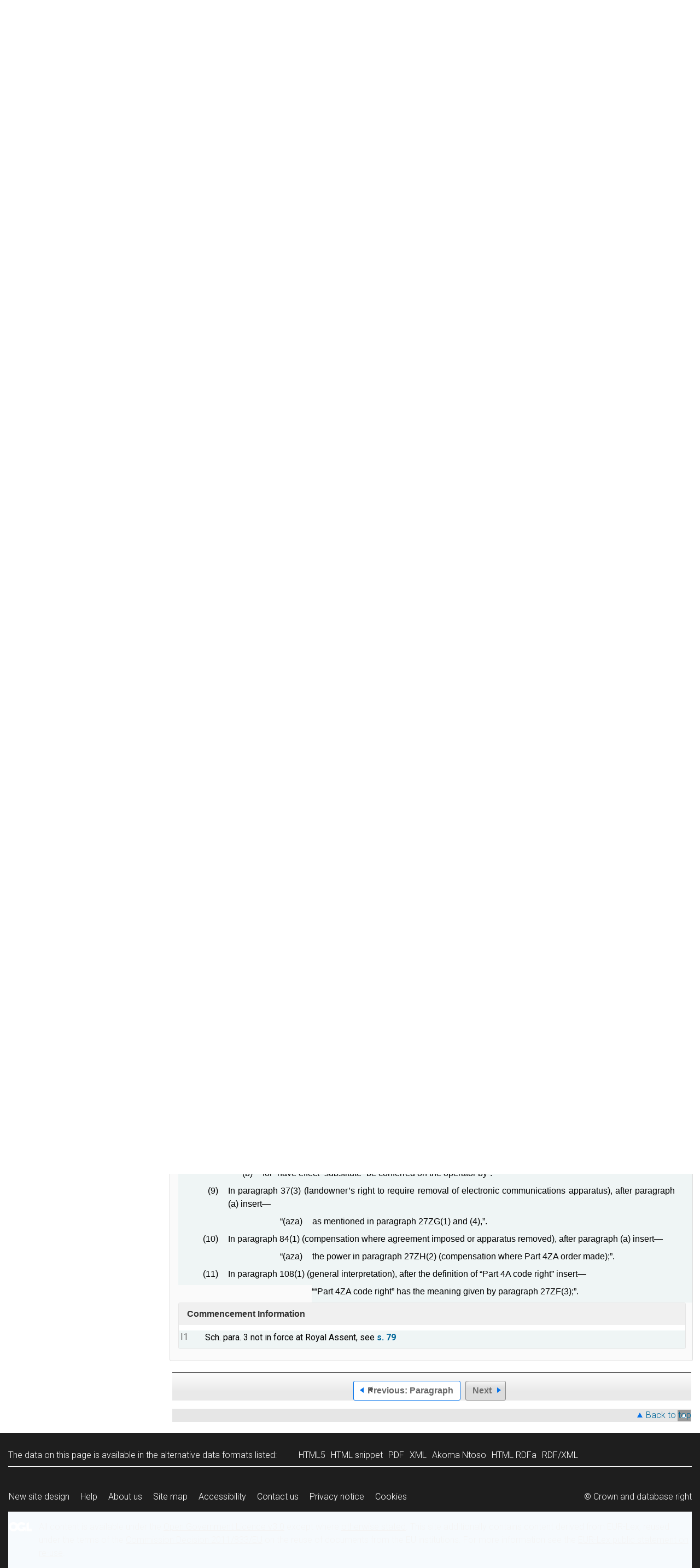

--- FILE ---
content_type: application/xhtml+xml;charset=utf-8
request_url: https://www.legislation.gov.uk/ukpga/2022/46/schedule/paragraph/3
body_size: 9045
content:

<!DOCTYPE html
  PUBLIC "-//W3C//DTD XHTML+RDFa 1.0//EN" "http://www.w3.org/MarkUp/DTD/xhtml-rdfa-1.dtd">
<html xmlns="http://www.w3.org/1999/xhtml" xmlns:dct="http://purl.org/dc/terms/" xml:lang="en">
<head><meta http-equiv="Content-Type" content="text/html; charset=utf-8" /><meta name="viewport" content="width=device-width, initial-scale=0.1, user-scalable=1" /><title>Product Security and Telecommunications Infrastructure Act 2022</title><link rel="icon" href="/favicon.ico" /><link rel="stylesheet" href="/styles/screen.css" type="text/css" /><link rel="stylesheet" href="/styles/survey/survey.css" type="text/css" /><!--[if lte IE 6]><link rel="stylesheet" href="/styles/IE/ie6chromeAdditions.css" type="text/css" /><![endif]--><!--[if lte IE 7]><link rel="stylesheet" href="/styles/IE/ie7chromeAdditions.css" type="text/css" /><![endif]--><script type="text/javascript" src="/scripts/jquery-3.7.1.min.js"></script><script type="text/javascript" src="/scripts/CentralConfig.js"></script><script type="text/javascript" src="/scripts/survey/survey.js"></script><script type="text/javascript" src="/scripts/chrome.js"></script><link rel="apple-touch-icon" href="/images/chrome/apple-touch-icons/apple-touch-icon.png" />
					<meta name="DC.title" content="Product Security and Telecommunications Infrastructure Act 2022" /><meta name="DC.language" scheme="ISO639-2" content="eng" /><meta name="DC.publisher" content="Statute Law Database" /><meta name="DC.Date.Modified" content="2024-06-12" /><meta name="DC.contributor" content="Expert Participation" />
					
					<link rel="alternate" type="application/xml" href="/ukpga/2022/46/schedule/paragraph/3/data.xml" />
					
					
					
					
					
					
					
										
					
					
					
					<link rel="alternate" type="application/rdf+xml" href="/ukpga/2022/46/schedule/paragraph/3/data.rdf" title="RDF/XML" /><link rel="alternate" type="application/akn+xml" href="/ukpga/2022/46/schedule/paragraph/3/data.akn" title="AKN" /><link rel="alternate" type="application/xhtml+xml" href="/ukpga/2022/46/schedule/paragraph/3/data.xht" title="HTML snippet" /><link rel="alternate" type="text/html" href="/ukpga/2022/46/schedule/paragraph/3/data.htm" title="Website (XHTML) Default View" /><link rel="alternate" type="text/csv" href="/ukpga/2022/46/schedule/paragraph/3/data.csv" title="CSV" /><link rel="alternate" type="application/pdf" href="/ukpga/2022/46/schedule/paragraph/3/data.pdf" title="PDF" />
					<link rel="alternate" type="application/akn+xhtml" href="/ukpga/2022/46/schedule/paragraph/3/data.html" title="HTML5 snippet" />

					
					<link rel="index" href="/ukpga/2022/46/contents" title="Table of Contents" />
					
					
					
					<link rel="up" href="/ukpga/2022/46/schedule" title="Schedule" /><link rel="prev" href="/ukpga/2022/46/schedule/paragraph/2" title="Paragraph; Schedule Paragraph 2" />
					
					

                    
									 
					
					
					
				<meta name="Legislation.year" content="2022" /><style type="text/css">/* Legislation stylesheets - load depending on content type */
@import "/styles/legislation.css";
@import "/styles/primarylegislation.css";
@import "/styles/legislationOverwrites.css";
/* End of Legislation stylesheets */
</style><!--[if IE 6]>
	<style type="text/css">
		@import "/styles/IE/ie6LegAdditions.css";
	</style>
<![endif]--><!--[if IE 7]>
	<style type="text/css">
		@import "/styles/IE/ie7LegAdditions.css";
	</style>
<![endif]--><link rel="stylesheet" href="/styles/view/changesOverTime.css" type="text/css" /><script type="text/javascript" src="/scripts/jquery-ui-1.14.1.custom.min.js"></script><script type="text/javascript" src="/scripts/view/scrollbar.js"></script><link rel="stylesheet" href="/styles/website.css" type="text/css" /><link rel="stylesheet" href="/styles/print.css" type="text/css" media="print" /><link rel="stylesheet" href="/styles/buy-now.css" type="text/css" /><script type="text/javascript" src="/scripts/jquery-cookie-directive/jquery.cookie.js"></script><script type="text/javascript" src="/scripts/jquery-cookie-directive/jquery-cookie-functions.js"></script><script type="text/javascript" src="/scripts/cookie-directive.js"></script><!--Google Tag Manager--><script type="text/javascript">
			function addGtm(w, d, s, l, i) {
				// Legislation.gov.uk: Check cookie preferences before running the Google analytics code.
				if (window.legGlobals.cookiePolicy.userSet &amp;&amp; window.legGlobals.cookiePolicy.analytics) {
					w[l] = w[l] || [];
					w[l].push({'gtm.start': new Date().getTime(), event: 'gtm.js'});
					var and = '&amp;';
					and = and.charAt(0);
					var f = d.getElementsByTagName(s)[0], j = d.createElement(s),
							dl = l != 'dataLayer' ? (and + 'l=' + l) : '';
					j.async = true;
					j.src = 'https://www.googletagmanager.com/gtm.js?id=' + i + dl;
					f.parentNode.insertBefore(j, f);
				} else {
					$.removeCookie('_ga', {path: '/'});
					$.removeCookie('_gid', {path: '/'});
					$.removeCookie('_gat_UA-2827241-23', {path: '/'});
					$.removeCookie('_ga', {path: '/', domain: '.legislation.gov.uk'});
					$.removeCookie('_gid', {path: '/', domain: '.legislation.gov.uk'});
					$.removeCookie('_gat_UA-2827241-23', {path: '/', domain: '.legislation.gov.uk'});
				}
			}
			addGtm(window, document, 'script', 'dataLayer', 'GTM-TWB7339');

			$('body').on('cookie.preferences.saved.banner', function () {
				addGtm(window, document, 'script', 'dataLayer', 'GTM-TWB7339');
			});
		</script><!--End Google Tag Manager--></head><body xml:lang="en" dir="ltr" id="leg" about="http://www.legislation.gov.uk/ukpga/2022/46/schedule/paragraph/3" class="browse"><div id="preloadBg"><script type="text/javascript">
						$("body").addClass("js");
					</script></div><ul id="top" class="accessibleLinks"><li><a href="#pageTitle">Skip to main content</a></li><li><a href="#primaryNav">Skip to navigation</a></li></ul><div id="layout1"><div id="header"><h2><a href="/">legislation.gov.uk<span class="english"></span></a></h2><span class="natArch"><a href="https://www.nationalarchives.gov.uk"><span class="backgroundImage"></span><span class="accessibleText">https://www.nationalarchives.gov.uk</span></a></span><ul id="secondaryNav"><li><a class="langaugeSwitch" href="/cy/ukpga/2022/46/schedule/paragraph/3">Cymraeg</a></li></ul></div><div id="primaryNav"><div class="navLayout"><ul><li class="link1"><a href="/"><span>Home</span></a></li><li class="link2"><a href="/explore"><span>Explore our collections</span></a></li><li class="link3"><a href="/research-tools"><span>Research tools</span></a></li><li class="link4"><a href="/help"><span>Help and guidance</span></a></li><li class="link5"><a href="/new"><span>What's new</span></a></li><li class="link6"><a href="/about-us"><span>About us</span></a></li><li id="quickSearch" class="en"><a href="#contentSearch"><span>Search Legislation</span></a></li></ul></div></div><div id="background"></div><div id="layout2" class="legContent"><form id="contentSearch" method="get" action="/search" class="contentSearch"><h2>Search Legislation</h2><div class="title"><label for="title">Title: <em>(or keywords in the title)</em></label><input type="text" id="title" name="title" /></div><div class="year"><label for="year">Year:</label><input type="text" id="year" name="year" /></div><div class="number"><label for="number">Number:</label><input type="text" id="number" name="number" /></div><div class="type"><label for="type">Type:</label><select name="type" id="type"><option value="primary+secondary" selected="selected">All UK Legislation (excluding originating from the EU)</option><option disabled="disabled">--------------------------------------------</option><option value="all">All Legislation (including originating from the EU)</option><option disabled="disabled">--------------------------------------------</option><option value="primary">All Primary Legislation</option><option value="ukpga">    UK Public General Acts</option><option value="ukla">    UK Local Acts</option><option value="ukppa">    UK Private and Personal Acts</option><option value="asp">    Acts of the Scottish Parliament</option><option value="asc">    Acts of Senedd Cymru</option><option value="anaw">    Acts of the National Assembly for Wales</option><option value="mwa">    Measures of the National Assembly for Wales</option><option value="ukcm">    Church Measures</option><option value="nia">    Acts of the Northern Ireland Assembly</option><option value="aosp">    Acts of the Old Scottish Parliament</option><option value="aep">    Acts of the English Parliament</option><option value="aip">    Acts of the Old Irish Parliament</option><option value="apgb">    Acts of the Parliament of Great Britain</option><option value="gbla">    Local Acts of the Parliament of Great Britain</option><option value="gbppa">    Private and Personal Acts of the Parliament of Great Britain</option><option value="nisi">    Northern Ireland Orders in Council</option><option value="mnia">    Measures of the Northern Ireland Assembly</option><option value="apni">    Acts of the Northern Ireland Parliament</option><option disabled="disabled">--------------------------------------------</option><option value="secondary">All Secondary Legislation</option><option value="uksi">    UK Statutory Instruments</option><option value="wsi">    Welsh Statutory Instruments</option><option value="ssi">    Scottish Statutory Instruments</option><option value="nisr">    Northern Ireland Statutory Rules</option><option value="ukci">    Church Instruments</option><option value="ukmd">    UK Ministerial Directions</option><option value="ukmo">    UK Ministerial Orders</option><option value="uksro">    UK Statutory Rules and Orders</option><option value="nisro">    Northern Ireland Statutory Rules and Orders</option><option disabled="disabled">--------------------------------------------</option><option value="eu-origin">All Legislation originating from the EU</option><option value="eur">    Regulations originating from the EU</option><option value="eudn">    Decisions originating from the EU</option><option value="eudr">    Directives originating from the EU</option><option value="eut">    European Union Treaties</option><option disabled="disabled">--------------------------------------------</option><option value="draft">All Draft Legislation</option><option value="ukdsi">    UK Draft Statutory Instruments</option><option value="sdsi">    Scottish Draft Statutory Instruments</option><option value="nidsr">    Northern Ireland Draft Statutory Rules</option><option disabled="disabled">--------------------------------------------</option><option value="ukia">All Impact Assessments</option><option value="ukia">    UK Impact Assessments</option></select></div><div class="submit"><button type="submit" id="contentSearchSubmit" class="userFunctionalElement"><span class="btl"></span><span class="btr"></span>Search<span class="bbl"></span><span class="bbr"></span></button></div><div class="advSearch"><a href="/search">Advanced Search</a></div></form><h1 id="pageTitle" class="pageTitle">Product Security and Telecommunications Infrastructure Act 2022</h1><div id="breadCrumb"><h2 class="accessibleText">You are here:</h2><ul><li class="first"><a href="/ukpga">UK Public General Acts</a></li><li><a href="/ukpga/2022/46/contents">2022 c. 46</a></li><li><a href="/ukpga/2022/46/schedule">SCHEDULE</a></li><li class="active">Paragraph 3</li></ul></div><ul id="legSubNav"><li id="legTocLink"><span class="presentation"></span><a href="/ukpga/2022/46/contents">Table of Contents</a></li><li id="legContentLink"><span class="presentation"></span><a href="/ukpga/2022/46/introduction" class="disabled">Content</a></li><li id="legEnLink"><span class="presentation"></span><a href="/ukpga/2022/46/notes/contents">Explanatory Notes</a><a href="#enTabHelp" class="helpItem helpItemToBot"><img src="/images/chrome/helpIcon.gif" alt=" Help about Explanatory Notes" /></a></li><li id="legResourcesLink"><span class="presentation"></span><a href="/ukpga/2022/46/resources">More Resources</a><a href="#moreResourcesTabHelp" class="helpItem helpItemToBot"><img src="/images/chrome/helpIcon.gif" alt=" Help about More Resources" /></a></li></ul><div class="interface"><div class="prevNextNav"><ul><li class="prev"><a href="/ukpga/2022/46/schedule/paragraph/2" class="userFunctionalElement nav" title=" schedule paragraph 2"><span class="background"><span class="btl"></span><span class="btr"></span>Previous:
										Paragraph<span class="bbl"></span><span class="bbr"></span></span></a></li><li class="next"><span class="userFunctionalElement disabled"><span class="background"><span class="btl"></span><span class="btr"></span>Next<span class="bbl"></span><span class="bbr"></span></span></span></li></ul></div><ul id="viewPrintControl"><li class="view"><a class="userFunctionalElement" href="?view=plain"><span class="btl"></span><span class="btr"></span>Plain View<span class="bbl"></span><span class="bbr"></span></a></li><li class="print"><a class="userFunctionalElement" href="#printOptions"><span class="btl"></span><span class="btr"></span>Print Options<span class="bbl"></span><span class="bbr"></span></a></li></ul></div><div id="tools"><div class="section" id="whatVersion"><div class="title"><a href="#whatversionHelp" class="helpItem helpItemToMidRight"><img src="/images/chrome/helpIcon.gif" alt=" Help about what version" /></a><h2>What Version</h2></div><div class="content"><ul class="toolList"><li><span class="userFunctionalElement active"><span class="background"><span class="btl"></span><span class="btr"></span>Latest available (Revised)<span class="bbl"></span><span class="bbr"></span></span></span></li><li><a href="/ukpga/2022/46/schedule/paragraph/3/enacted" class="userFunctionalElement"><span class="background"><span class="btl"></span><span class="btr"></span>Original (As enacted)<span class="bbl"></span><span class="bbr"></span></span></a></li></ul></div></div><div id="advFeatures" class="section"><div class="title"><a href="#advFeaturesHelp" class="helpItem helpItemToMidRight"><img src="/images/chrome/helpIcon.gif" alt=" Help about advanced features" /></a><h2>Advanced Features</h2></div><div id="advFeaturesContent" class="content"><ul class="toolList"><li class="concVers geoExtent first"><a class="userFunctionalElement" href="?view=extent">Show Geographical Extent</a><span>(e.g. <strong>E</strong>ngland, <strong>W</strong>ales, <strong>S</strong>cotland and <strong>N</strong>orthern <strong>I</strong>reland)</span></li><li><a class="userFunctionalElement close" href="?timeline=false">Show Timeline of Changes</a></li></ul></div></div><div class="section" id="openingOptions"><div class="title"><a href="#openingOptionsHelp" class="helpItem helpItemToMidRight"><img src="/images/chrome/helpIcon.gif" alt=" Help about opening options" /></a><h2>Opening Options</h2></div><div id="openingOptionsContent" class="content"><ul class="toolList"><li class="whole"><a href="/ukpga/2022/46">Open whole Act</a></li><li class="minusSched"><a href="/ukpga/2022/46/body">Open Act without Schedules</a></li><li class="onlySched"><a href="/ukpga/2022/46/schedules">Open Schedules only</a></li></ul></div></div><div class="section" id="pdfVersions"><div class="title"><h2>More Resources</h2></div><div class="content" id="pdfVersionsContent"><div class="content"><ul class="toolList"><li><a class="pdfLink" href="/ukpga/2022/46/pdfs/ukpga_20220046_en.pdf">Original: King's Printer Version</a></li></ul></div><p class="viewMoreLink"><a href="/ukpga/2022/46/resources">View more<span class="pageLinkIcon"></span></a></p></div></div></div><div id="content"><div id="changesOverTime"><h2>Changes over time for:  Paragraph 3</h2><div class="timelineHelp"><a href="#timelineHelp" class="helpItem helpItemToMidLeft"><img src="/images/chrome/helpIcon.gif" alt=" Help about opening options" /></a></div><div id="timeline"><div id="timelineData" style="width:717px"><h3 class="accessibleText">Alternative versions:</h3><ul><li style="width: 637px;" class="currentVersion&#xA;&#x9;&#x9;&#x9;&#x9;&#x9;&#x9;&#x9;&#x9;&#x9;&#x9;&#x9;&#x9;currentProspective&#xA;&#x9;&#x9;&#x9;&#x9;&#x9;&#x9;&#x9;&#x9;&#x9;&#x9;&#x9; "><a href="#"><span class="pointer"></span><span>Prospective<em class="accessibleText">- Amendment</em></span></a><span class="end"></span></li></ul></div></div></div><div id="infoSection"><h2>Status:</h2><p class="intro">This version of this  contains provisions that are prospective.<a href="#ScenarioS1Help" class="helpItem helpItemToBot"><img src="/images/chrome/helpIcon.gif" alt=" Help about Status" /></a></p><div class="help" id="ScenarioS1Help"><span class="icon"></span><div class="content"><a href="#" class="close"><img alt="Close" src="/images/chrome/closeIcon.gif" /></a><h3>Status</h3><p>The term provision is used to describe a definable element in a piece of legislation that has legislative effect – such as a Part, Chapter or section. A version of a provision is prospective either:</p><ol><li>where the provision (Part, Chapter or section) has never come into force or;</li><li>where the text of the provision is subject to change, but no date has yet been appointed by the appropriate person or body for those changes to come into force.</li></ol><p>Commencement Orders listed in the ‘Changes to Legislation’ box as not yet applied may bring this prospective version into force.</p></div></div></div><div id="statusWarning" class="uptoDate"><div class="title"><h2>Changes to legislation:</h2><p class="intro">There are currently no known outstanding effects for the Product Security and Telecommunications Infrastructure Act 2022, Paragraph 3.<a href="#Scenario1Help" class="helpItem helpItemToBot"><img src="/images/chrome/helpIcon.gif" alt=" Help about Changes to Legislation" /></a></p><div class="help" id="Scenario1Help"><span class="icon"></span><div class="content"><a href="#" class="close"><img alt="Close" src="/images/chrome/closeIcon.gif" /></a><h3>Changes to Legislation</h3><p>Revised legislation carried on this site may not be fully up to date. At the current time any known changes or effects made by subsequent legislation have been applied to the text of the legislation you are viewing by the editorial team. Please see ‘Frequently Asked Questions’ for details regarding the timescales for which new effects are identified and recorded on this site.</p></div></div></div></div><div id="viewLegContents" xml:lang="en"><div class="LegSnippet hasBlockAmends" id="viewLegSnippet"><div class="LegBlockNotYetInForce"><p class="LegClearFix LegBlockNotYetInForceHeading"><span>Prospective</span></p><div class="eniw"><span class="enNote">This section has no associated Explanatory Notes</span></div><p class="LegClearFix LegSP2Container LegExtentContainer"><span class="LegDS LegSN1No" id="schedule-paragraph-3"><span>3</span></span><span class="LegDS LegSN2No" id="schedule-paragraph-3-1">(1)</span><span class="LegDS LegRHS LegP2Text">Schedule 3A (the electronic communications code) is amended as follows.</span><span class="LegExtentRestriction" id="extent-U.K." title="Applies to "><span class="btr"></span>U.K.<span class="bbl"></span><span class="bbr"></span></span></p><p class="LegClearFix LegSP2Container"><span class="LegDS LegLHS LegP2No" id="schedule-paragraph-3-2">(2)</span><span class="LegDS LegRHS LegP2Text">In paragraph 10 (persons bound by code rights)—</span></p><p class="LegClearFix LegSP3Container"><span class="LegDS LegLHS LegP3No" id="schedule-paragraph-3-2-a">(a)</span><span class="LegDS LegRHS LegP3Text">in sub-paragraph (1), after “under this Part” insert <span class="LegAmendingText">“, Part 4ZA”</span>;</span></p><p class="LegClearFix LegSP3Container"><span class="LegDS LegLHS LegP3No" id="schedule-paragraph-3-2-b">(b)</span><span class="LegDS LegRHS LegP3Text">in sub-paragraph (4), after “under this Part” insert <span class="LegAmendingText">“, Part 4ZA”</span>.</span></p><p class="LegClearFix LegSP2Container"><span class="LegDS LegLHS LegP2No" id="schedule-paragraph-3-3">(3)</span><span class="LegDS LegRHS LegP2Text">In paragraph 12(2) (exercise of code rights), after “this Part” insert <span class="LegAmendingText">“, Part 4ZA”</span>.</span></p><p class="LegClearFix LegSP2Container"><span class="LegDS LegLHS LegP2No" id="schedule-paragraph-3-4">(4)</span><span class="LegDS LegRHS LegP2Text">In paragraph 19(a) (power of court to impose agreement), after “see also” insert <span class="LegAmendingText">“Part 4ZA and”</span>.</span></p><p class="LegClearFix LegSP2Container"><span class="LegDS LegLHS LegP2No" id="schedule-paragraph-3-5">(5)</span><span class="LegDS LegRHS LegP2Text">In paragraph 21 (test to be applied by the court)—</span></p><p class="LegClearFix LegSP3Container"><span class="LegDS LegLHS LegP3No" id="schedule-paragraph-3-5-a">(a)</span><span class="LegDS LegRHS LegP3Text">in sub-paragraph (1), for “sub-paragraph (5)” substitute <span class="LegAmendingText">“sub-paragraphs (5) and (6)”</span>;</span></p><p class="LegClearFix LegSP3Container"><span class="LegDS LegLHS LegP3No" id="schedule-paragraph-3-5-b">(b)</span><span class="LegDS LegRHS LegP3Text">after sub-paragraph (5) insert—</span></p><p class="LegClearFix LegSP2Container LegAmend"><span class="LegDS LegLHS LegP2NoC3Amend"><span class="LegAmendingText"><span class="LegAmendQuote">“</span>(6)</span></span><span class="LegDS LegRHS LegP2TextC3Amend"><span class="LegAmendingText">In deciding whether to make an order under paragraph 20 in circumstances where there is, or has been, an agreement under Part 4ZA or Part 4A between the operator and the relevant person in relation to the land to which the code right would relate, the court must take into account any breaches by the operator of its obligations under that agreement.<span class="LegAmendQuote">”</span></span></span>&#xD;</p><p class="LegClearFix LegSP2Container"><span class="LegDS LegLHS LegP2No" id="schedule-paragraph-3-6">(6)</span><span class="LegDS LegRHS LegP2Text">In paragraph 23(2A) (terms of an agreement imposed under paragraph 20), after “an order under” insert <span class="LegAmendingText">“Part 4ZA or”</span>.</span></p><p class="LegClearFix LegSP2Container"><span class="LegDS LegLHS LegP2No" id="schedule-paragraph-3-7">(7)</span><span class="LegDS LegRHS LegP2Text">In paragraph 26 (interim code rights)—</span></p><p class="LegClearFix LegSP3Container"><span class="LegDS LegLHS LegP3No" id="schedule-paragraph-3-7-a">(a)</span><span class="LegDS LegRHS LegP3Text">in sub-paragraph (1A), before “a relevant Part 4A agreement” insert <span class="LegAmendingText">“a relevant Part 4ZA agreement or”</span>;</span></p><p class="LegClearFix LegSP3Container"><span class="LegDS LegLHS LegP3No" id="schedule-paragraph-3-7-b">(b)</span><span class="LegDS LegRHS LegP3Text">for sub-paragraph (1B) substitute—</span></p><p class="LegClearFix LegSP2Container LegAmend"><span class="LegDS LegLHS LegP2NoC3Amend"><span class="LegAmendingText"><span class="LegAmendQuote">“</span>(1B)</span></span><span class="LegDS LegRHS LegP2TextC3Amend"><span class="LegAmendingText">In sub-paragraph (1A)—</span></span>&#xD;</p><p class="LegClearFix LegSP3Container LegAmend"><span class="LegDS LegLHS LegP3NoC3Amend"><span class="LegAmendingText">(a)</span></span><span class="LegDS LegRHS LegP3TextC3Amend"><span class="LegAmendingText">“</span><span class="LegTerm"><span class="LegAmendingText">relevant Part 4ZA agreement</span></span><span class="LegAmendingText">” means an agreement imposed by an order under Part 4ZA by which the person—</span></span>&#xD;</p><p class="LegClearFix LegSP4Container LegAmend"><span class="LegDS LegLHS LegP4NoC3Amend"><span class="LegAmendingText">(i)</span></span><span class="LegDS LegRHS LegP4TextC3Amend"><span class="LegAmendingText">confers a Part 4ZA code right on the operator, or</span></span>&#xD;</p><p class="LegClearFix LegSP4Container LegAmend"><span class="LegDS LegLHS LegP4NoC3Amend"><span class="LegAmendingText">(ii)</span></span><span class="LegDS LegRHS LegP4TextC3Amend"><span class="LegAmendingText">otherwise agrees to be bound by a Part 4ZA code right which is exercisable by the operator,</span></span>&#xD;</p><p class="LegRHS LegP3TextC3Amend"><span class="LegAmendingText">where the Part 4ZA code right is in respect of the same land as the code right mentioned in sub-paragraph (1), and</span>&#xD;</p><p class="LegClearFix LegSP3Container LegAmend"><span class="LegDS LegLHS LegP3NoC3Amend"><span class="LegAmendingText">(b)</span></span><span class="LegDS LegRHS LegP3TextC3Amend"><span class="LegAmendingText">“</span><span class="LegTerm"><span class="LegAmendingText">relevant Part 4A agreement</span></span><span class="LegAmendingText">” means an agreement imposed by an order under Part 4A by which the person—</span></span>&#xD;</p><p class="LegClearFix LegSP4Container LegAmend"><span class="LegDS LegLHS LegP4NoC3Amend"><span class="LegAmendingText">(i)</span></span><span class="LegDS LegRHS LegP4TextC3Amend"><span class="LegAmendingText">confers a Part 4A code right on the operator, or</span></span>&#xD;</p><p class="LegClearFix LegSP4Container LegAmend"><span class="LegDS LegLHS LegP4NoC3Amend"><span class="LegAmendingText">(ii)</span></span><span class="LegDS LegRHS LegP4TextC3Amend"><span class="LegAmendingText">otherwise agrees to be bound by a Part 4A code right which is exercisable by the operator,</span></span>&#xD;</p><p class="LegRHS LegP3TextC3Amend"><span class="LegAmendingText">where the Part 4A code right is in respect of the same land as the code right mentioned in sub-paragraph (1).<span class="LegAmendQuote">”</span>;</span>&#xD;</p><p class="LegClearFix LegSP3Container"><span class="LegDS LegLHS LegP3No" id="schedule-paragraph-3-7-c">(c)</span><span class="LegDS LegRHS LegP3Text">in sub-paragraph (8), after “placed on” insert <span class="LegAmendingText">“, under or over”</span>.</span></p><p class="LegClearFix LegSP2Container"><span class="LegDS LegLHS LegP2No" id="schedule-paragraph-3-8">(8)</span><span class="LegDS LegRHS LegP2Text">In paragraph 27G (expiry of Part 4A code rights), in sub-paragraph (4)—</span></p><p class="LegClearFix LegSP3Container"><span class="LegDS LegLHS LegP3No" id="schedule-paragraph-3-a">(a)</span><span class="LegDS LegRHS LegP3Text">after “placed on” insert <span class="LegAmendingText">“, under or over”</span>;</span></p><p class="LegClearFix LegSP3Container"><span class="LegDS LegLHS LegP3No" id="schedule-paragraph-3-b">(b)</span><span class="LegDS LegRHS LegP3Text">for “have effect” substitute <span class="LegAmendingText">“be conferred on the operator by”</span>.</span></p><p class="LegClearFix LegSP2Container"><span class="LegDS LegLHS LegP2No" id="schedule-paragraph-3-9">(9)</span><span class="LegDS LegRHS LegP2Text">In paragraph 37(3) (landowner’s right to require removal of electronic communications apparatus), after paragraph (a) insert—</span></p><p class="LegClearFix LegSP3Container LegAmend"><span class="LegDS LegLHS LegP3NoC1Amend"><span class="LegAmendingText"><span class="LegAmendQuote">“</span>(aza)</span></span><span class="LegDS LegRHS LegP3TextC1Amend"><span class="LegAmendingText">as mentioned in paragraph 27ZG(1) and (4),<span class="LegAmendQuote">”</span>.</span></span>&#xD;</p><p class="LegClearFix LegSP2Container"><span class="LegDS LegLHS LegP2No" id="schedule-paragraph-3-10">(10)</span><span class="LegDS LegRHS LegP2Text">In paragraph 84(1) (compensation where agreement imposed or apparatus removed), after paragraph (a) insert—</span></p><p class="LegClearFix LegSP3Container LegAmend"><span class="LegDS LegLHS LegP3NoC1Amend"><span class="LegAmendingText"><span class="LegAmendQuote">“</span>(aza)</span></span><span class="LegDS LegRHS LegP3TextC1Amend"><span class="LegAmendingText">the power in paragraph 27ZH(2) (compensation where Part 4ZA order made);<span class="LegAmendQuote">”</span>.</span></span>&#xD;</p><p class="LegClearFix LegSP2Container"><span class="LegDS LegLHS LegP2No" id="schedule-paragraph-3-11">(11)</span><span class="LegDS LegRHS LegP2Text">In paragraph 108(1) (general interpretation), after the definition of “Part 4A code right” insert—</span></p><ul class="LegTabbedDefC1Amend LegUnorderedListC1Amend"><li><p class="LegListTextStandard LegLevel3C1Amend"><span class="LegAmendingText"><span class="LegAmendQuote">“</span>“</span><span class="LegTerm"><span class="LegAmendingText">Part 4ZA code right</span></span><span class="LegAmendingText">” has the meaning given by paragraph 27ZF(3);<span class="LegAmendQuote">”</span>.</span>&#xD;</p></li></ul><div class="LegAnnotations"><p class="LegAnnotationsGroupHeading">Commencement Information</p><div class="LegCommentaryItem" id="commentary-key-3b67b708882f9dc8f0cb401fac23d355"><p class="LegCommentaryPara"><span class="LegCommentaryType">I1</span><span class="LegCommentaryText">Sch. para. 3 not in force at Royal Assent, see <a class="LegCitation" href="/id/ukpga/2022/46/section/79" title="Go to s. 79" rel="cite"><strong>s. 79</strong></a></span></p></div></div></div><span class="LegClearFix"></span></div></div><div class="contentFooter"><div class="interface"><div class="prevNextNav"><ul><li class="prev"><a href="/ukpga/2022/46/schedule/paragraph/2" class="userFunctionalElement nav" title=" schedule paragraph 2"><span class="background"><span class="btl"></span><span class="btr"></span>Previous:
										Paragraph<span class="bbl"></span><span class="bbr"></span></span></a></li><li class="next"><span class="userFunctionalElement disabled"><span class="background"><span class="btl"></span><span class="btr"></span>Next<span class="bbl"></span><span class="bbr"></span></span></span></li></ul></div></div></div><p class="backToTop"><a href="#top">Back to top</a></p></div></div><h2 class="interfaceOptionsHeader">Options/Help</h2><div id="printOptions" class="interfaceOptions "><h3 class="accessibleText">Print Options</h3><ul class="optionList"><li class="printWhole"><h4><span class="accessibleText">Print</span>The Whole
						Act</h4><ul><li><a class="pdfLink" href="/ukpga/2022/46/data.pdf" target="_blank" rel="alternate nofollow">PDF<span class="accessibleText"> The Whole
						Act</span></a></li><li><a class="htmLink" href="/ukpga/2022/46/data.xht?view=snippet&amp;wrap=true" target="_blank">Web page<span class="accessibleText"> The Whole
						Act</span></a></li></ul></li><li class="printWhole"><h4><span class="accessibleText">Print</span>The Whole
						Schedule</h4><ul><li><a class="pdfLink" href="/ukpga/2022/46/schedule/data.pdf" target="_blank" rel="alternate nofollow">PDF<span class="accessibleText"> The Whole
						Schedule</span></a></li><li><a class="htmLink" href="/ukpga/2022/46/schedule/data.xht?view=snippet&amp;wrap=true" target="_blank">Web page<span class="accessibleText"> The Whole
						Schedule</span></a></li></ul></li><li class="printWhole"><h4><span class="accessibleText">Print</span>This
						Section
	
						only
					</h4><ul><li><a class="pdfLink" href="/ukpga/2022/46/schedule/paragraph/3/data.pdf" target="_blank" rel="alternate nofollow">PDF<span class="accessibleText"> This
						Section
	
						only
					</span></a></li><li><a class="htmLink" href="/ukpga/2022/46/schedule/paragraph/3/data.xht?view=snippet&amp;wrap=true" target="_blank">Web page<span class="accessibleText"> This
						Section
	
						only
					</span></a></li></ul></li></ul></div><div class="help" id="whatversionHelp"><span class="icon"></span><div class="content"><a href="#" class="close"><img alt="Close" src="/images/chrome/closeIcon.gif" /></a><h3>Legislation is available in different versions:</h3><p><strong>Latest Available (revised):</strong>The latest available updated version of the legislation incorporating changes made by subsequent legislation and applied by our editorial team. Changes we have not yet applied to the text, can be found in the ‘Changes to Legislation’ area.</p><p><strong>Original (As Enacted or Made): </strong>The original version of the legislation as it stood when it was enacted or made. No changes have been applied to the text.</p></div></div><div class="help" id="advFeaturesHelp"><span class="icon"></span><div class="content"><a href="#" class="close"><img alt="Close" src="/images/chrome/closeIcon.gif" /></a><h3>See additional information alongside the content</h3><p><strong>Geographical Extent:
								</strong>Indicates the geographical area that this provision applies to. For further information see ‘Frequently Asked Questions’.</p><p><strong>Show Timeline of Changes:
								</strong>See how this legislation has or could change over time. Turning this feature on will show extra navigation options to go to these specific points in time. Return to the latest available version by using the controls above in the What Version box.</p></div></div><div class="help" id="openingOptionsHelp"><span class="icon"></span><div class="content"><a href="#" class="close"><img alt="Close" src="/images/chrome/closeIcon.gif" /></a><h3>Opening Options</h3><p>Different options to open legislation in order to view more content on screen at once</p></div></div><div class="help" id="enTabHelp"><span class="icon"></span><div class="content"><a href="#" class="close"><img alt="Close" src="/images/chrome/closeIcon.gif" /></a><h3>Explanatory Notes</h3><p>Text created by the government department responsible for the subject matter of the Act to explain what the Act sets out to achieve and to make the Act accessible to readers who are not legally qualified. Explanatory Notes were introduced in 1999 and accompany all Public Acts except Appropriation, Consolidated Fund, Finance and Consolidation Acts.</p></div></div><div class="help" id="moreResourcesTabHelp"><span class="icon"></span><div class="content"><a href="#" class="close"><img alt="Close" src="/images/chrome/closeIcon.gif" /></a><h3>More Resources</h3><p>Access essential accompanying documents and information for this legislation item from this tab. Dependent on the legislation item being viewed this may include:</p><ul><li>the original print PDF of the as enacted version that was used for the print copy</li><li>lists of changes made by and/or affecting this legislation item</li><li>confers power and blanket amendment details</li><li>all formats of all associated documents</li><li>correction slips</li><li>links to related legislation and further information resources</li></ul></div></div><div class="help" id="timelineHelp"><span class="icon"></span><div class="content"><a href="#" class="close"><img alt="Close" src="/images/chrome/closeIcon.gif" /></a><h3>Timeline of Changes</h3><p id="Revised_toc_1">This timeline shows the different points in time where a change occurred. The dates will coincide with the earliest date on which the change (e.g an insertion, a repeal or a substitution) that was applied came into force. The first date in the timeline will usually be the earliest date when the provision came into force. In some cases the first date is 01/02/1991 (or for Northern Ireland legislation 01/01/2006). This date is our basedate. No versions before this date are available. For further information see the Editorial Practice Guide and Glossary under Help.</p></div></div><div class="help" id="moreResourcesHelp"><span class="icon"></span><div class="content"><a href="#" class="close"><img alt="Close" src="/images/chrome/closeIcon.gif" /></a><h3>More Resources</h3><p>Use this menu to access essential accompanying documents and information for this legislation item. Dependent on the legislation item being viewed this may include:</p><ul><li>the original print PDF of the as enacted version that was used for the print copy</li><li>correction slips</li></ul><p></p><p>Click 'View More' or select 'More Resources' tab for additional information including:</p><ul><li>lists of changes made by and/or affecting this legislation item</li><li>confers power and blanket amendment details</li><li>all formats of all associated documents</li><li>links to related legislation and further information resources</li></ul></div></div><div id="altFormats"><div class="altFormats"><p>The data on this page is available in the <a href="/developer/formats">alternative data formats</a> listed:<ul><li><a href="/ukpga/2022/46/schedule/paragraph/3/data.html" type="application/akn+xhtml" rel="alternate nofollow">HTML5<span class="accessibleText"> alternative version</span></a></li><li><a href="/ukpga/2022/46/schedule/paragraph/3/data.xht" type="application/xhtml+xml" rel="alternate nofollow">HTML snippet<span class="accessibleText"> alternative version</span></a></li><li><a href="/ukpga/2022/46/schedule/paragraph/3/data.pdf" type="application/pdf" rel="alternate nofollow">PDF<span class="accessibleText"> alternative version</span></a></li><li><a href="/ukpga/2022/46/schedule/paragraph/3/data.xml" type="application/xml" rel="alternate nofollow">XML<span class="accessibleText"> alternative version</span></a></li><li><a href="/ukpga/2022/46/schedule/paragraph/3/data.akn" type="application/akn+xml" rel="alternate nofollow">Akoma Ntoso<span class="accessibleText"> alternative version</span></a></li><li><a href="/ukpga/2022/46/schedule/paragraph/3/data.htm" type="text/html" rel="alternate nofollow">HTML RDFa<span class="accessibleText"> alternative version</span></a></li><li><a href="/ukpga/2022/46/schedule/paragraph/3/data.rdf" type="application/rdf+xml" rel="alternate nofollow">RDF/XML<span class="accessibleText"> alternative version</span></a></li></ul></p></div></div><div id="footerNav"><ul><li><a href="/new-design">New site design</a></li><li><a href="/help">Help</a></li><li><a href="/about-us">About us</a></li><li><a href="/sitemap">Site map</a></li><li><a href="/accessibility">Accessibility</a></li><li><a href="/contact-us">Contact us</a></li><li><a href="/privacynotice">Privacy notice</a></li><li><a href="/cookiepolicy" id="cookies-content-link">Cookies</a></li></ul></div><div id="footer"><div><p class="copyrightstatement"><img src="/images/chrome/ogl-symbol.gif" alt="OGL logo" /><span xml:lang="" id="Copyright_Statement">All content is available under the <a href="https://www.nationalarchives.gov.uk/doc/open-government-licence/version/3" target="_blank" rel="license">Open Government Licence v3.0</a> except where <a href="/contributors">otherwise stated</a>. This site additionally contains content derived from EUR-Lex, reused under the terms of the <a href="https://eur-lex.europa.eu/legal-content/EN/TXT/?uri=CELEX%3A32011D0833" target="_blank">Commission Decision 2011/833/EU</a> on the reuse of documents from the EU institutions. For more information see the <a href="https://eur-lex.europa.eu/content/legal-notice/legal-notice.html" target="_blank">EUR-Lex public statement on re-use</a>.</span></p><span class="copyright">© <span rel="dct:rights" resource="http://reference.data.gov.uk/def/copyright/crown-copyright">Crown and database right</span></span></div></div><!--Google Tag Manager NoScript--><div id="google-tag-manager"><script type="text/javascript">
				if (window.legGlobals.cookiePolicy.userSet &amp;&amp; window.legGlobals.cookiePolicy.analytics) {
					var toRemove = document.getElementById('google-tag-manager');
					document.getElementById('google-tag-manager').parentNode.removeChild(toRemove);
				}
			</script><div style="visibility: hidden; height: 0; width: 0; overflow: hidden; position: absolute"><object data="https://www.googletagmanager.com/ns.html?id=GTM-TWB7339" height="0" width="0" type="text/html"></object></div></div><!--End Google Tag Manager NoScript--></div><div id="modalBg" style="width: 1264px; height: 1731px; opacity: 0.8; display: none;"></div><script type="text/javascript">
					$("#statusWarningSubSections").css("display", "none");
					$(".help").css("display", "none");
					$("#searchChanges", "#existingSearch").css({"display": "none"});
				</script><script type="text/javascript" src="/scripts/libs/scrollmagic/ScrollMagic.min.js"></script><script type="text/javascript" src="/scripts/SidebarScroll.js"></script><script type="text/javascript" src="/scripts/StickyElements.js"></script></body></html>